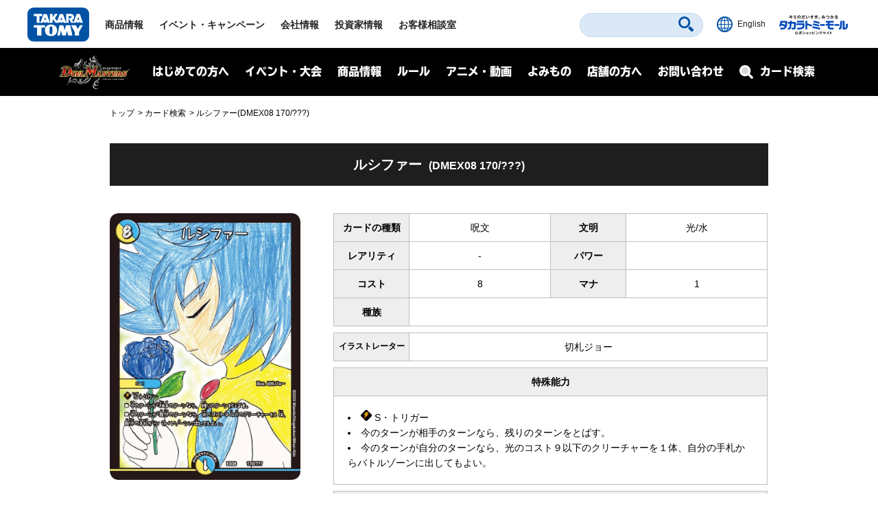

--- FILE ---
content_type: text/html; charset=UTF-8
request_url: https://dm.takaratomy.co.jp/card/detail/?id=dmex08-170
body_size: 8181
content:
<!DOCTYPE html>
<html lang="ja">
<head>
<meta charset="utf-8">
<title>ルシファー(DMEX08 170/???) | デュエル・マスターズ</title>

<!-- wp_template modules -->
<!-- Google Tag Manager -->
<script>(function(w,d,s,l,i){w[l]=w[l]||[];w[l].push({'gtm.start':
new Date().getTime(),event:'gtm.js'});var f=d.getElementsByTagName(s)[0],
j=d.createElement(s),dl=l!='dataLayer'?'&l='+l:'';j.async=true;j.src=
'https://www.googletagmanager.com/gtm.js?id='+i+dl;f.parentNode.insertBefore(j,f);
})(window,document,'script','dataLayer','GTM-MGXWMMK');</script>
<!-- End Google Tag Manager -->

<!-- Google Tag Manager -->
<script>(function(w,d,s,l,i){w[l]=w[l]||[];w[l].push({'gtm.start':
new Date().getTime(),event:'gtm.js'});var f=d.getElementsByTagName(s)[0],
j=d.createElement(s),dl=l!='dataLayer'?'&l='+l:'';j.async=true;j.src=
'https://www.googletagmanager.com/gtm.js?id='+i+dl;f.parentNode.insertBefore(j,f);
})(window,document,'script','dataLayer','GTM-MS636N');</script>
<!-- End Google Tag Manager -->

<script type="text/javascript">
	
	(function(i,s,o,g,r,a,m){i['GoogleAnalyticsObject']=r;i[r]=i[r]||function(){
	(i[r].q=i[r].q||[]).push(arguments)},i[r].l=1*new Date();a=s.createElement(o),
	m=s.getElementsByTagName(o)[0];a.async=1;a.src=g;m.parentNode.insertBefore(a,m)
	})(window,document,'script','//www.google-analytics.com/analytics.js','ga');

	ga('create', 'UA-41448961-1', 'takaratomy.co.jp');
	ga('send', 'pageview');
</script>

<meta name="viewport" content="width=device-width">
<link rel="icon" href="/common/img/parts/favicon.ico">

<link rel="stylesheet" type="text/css" href="/common/css/cmn_layout.css?v=20240426" media="all">
<link rel="stylesheet" type="text/css" href="/common/css/cmn_style.css" media="all">
<script src="https://ajax.googleapis.com/ajax/libs/jquery/2.2.4/jquery.min.js"></script>

<link rel="stylesheet" type="text/css" href="/common/css/header_footer_new.css?20211112" media="all">
<script src="/common/js/headerfooter.js"></script>

<script type="text/javascript">
  (function(d) {
    var config = {
      kitId: 'cpz4ysf',
      scriptTimeout: 3000,
      async: true
    },
    h=d.documentElement,t=setTimeout(function(){h.className=h.className.replace(/\bwf-loading\b/g,"")+" wf-inactive";},config.scriptTimeout),tk=d.createElement("script"),f=false,s=d.getElementsByTagName("script")[0],a;h.className+=" wf-loading";tk.src='https://use.typekit.net/'+config.kitId+'.js';tk.async=true;tk.onload=tk.onreadystatechange=function(){a=this.readyState;if(f||a&&a!="complete"&&a!="loaded")return;f=true;clearTimeout(t);try{Typekit.load(config)}catch(e){}};s.parentNode.insertBefore(tk,s)
  })(document);
</script>

<script type="text/javascript" src="/common/js/common.js"></script>
<!-- wp_template modules -->




<script type="text/javascript" src="/common/js/ajax_pop.js" defer></script>
<link rel="stylesheet" type="text/css" href="/common/css/magnific-popup.css" media="all" defer>
<script type="text/javascript" src="/common/js/jquery.magnific-popup.js" defer></script>
<script type="text/javascript" src="/common/js/popup.js" defer></script>

<link type="text/css" rel="stylesheet" href="https://code.jquery.com/ui/1.12.1/themes/base/jquery-ui.min.css" />
<script type="text/javascript" src="https://code.jquery.com/ui/1.12.1/jquery-ui.min.js"></script>

<style>
.ui-menu .ui-menu-item { text-align: left; }
</style>


<!-- All In One SEO Pack 3.7.1ob_start_detected [-1,-1] -->
<script type="application/ld+json" class="aioseop-schema">{"@context":"https://schema.org","@graph":[{"@type":"Organization","@id":"https://dm.takaratomy.co.jp/#organization","url":"https://dm.takaratomy.co.jp/","name":"デュエル・マスターズ","sameAs":[]},{"@type":"WebSite","@id":"https://dm.takaratomy.co.jp/#website","url":"https://dm.takaratomy.co.jp/","name":"デュエル・マスターズ","publisher":{"@id":"https://dm.takaratomy.co.jp/#organization"}},{"@type":"WebPage","@id":"https://dm.takaratomy.co.jp/card/detail/#webpage","url":"https://dm.takaratomy.co.jp/card/detail/","inLanguage":"ja","name":"カード詳細","isPartOf":{"@id":"https://dm.takaratomy.co.jp/#website"},"breadcrumb":{"@id":"https://dm.takaratomy.co.jp/card/detail/#breadcrumblist"},"datePublished":"2019-04-16T03:17:43+09:00","dateModified":"2019-04-16T03:17:58+09:00"},{"@type":"BreadcrumbList","@id":"https://dm.takaratomy.co.jp/card/detail/#breadcrumblist","itemListElement":[{"@type":"ListItem","position":1,"item":{"@type":"WebPage","@id":"https://dm.takaratomy.co.jp/","url":"https://dm.takaratomy.co.jp/","name":"デュエル・マスターズ"}},{"@type":"ListItem","position":2,"item":{"@type":"WebPage","@id":"https://dm.takaratomy.co.jp/card/","url":"https://dm.takaratomy.co.jp/card/","name":"カード検索"}},{"@type":"ListItem","position":3,"item":{"@type":"WebPage","@id":"https://dm.takaratomy.co.jp/card/detail/","url":"https://dm.takaratomy.co.jp/card/detail/","name":"カード詳細"}}]}]}</script>
<meta property="og:type" content="article" />
<meta property="og:title" content="ルシファー(DMEX08 170/???) | デュエル・マスターズ" />

<meta property="og:site_name" content="デュエル・マスターズ" />

<meta property="fb:app_id" content="363384034504422" />
<meta property="article:published_time" content="2019-04-16T03:17:43Z" />
<meta property="article:modified_time" content="2019-04-16T03:17:58Z" />

<meta name="twitter:card" content="summary" />
<meta name="twitter:site" content="@t2duema" />
<meta name="twitter:title" content="ルシファー(DMEX08 170/???) | デュエル・マスターズ" />

<!-- All In One SEO Pack -->
<link rel='dns-prefetch' href='//s.w.org' />
		<script type="text/javascript">
			window._wpemojiSettings = {"baseUrl":"https:\/\/s.w.org\/images\/core\/emoji\/13.0.0\/72x72\/","ext":".png","svgUrl":"https:\/\/s.w.org\/images\/core\/emoji\/13.0.0\/svg\/","svgExt":".svg","source":{"concatemoji":"https:\/\/dm.takaratomy.co.jp\/wp-includes\/js\/wp-emoji-release.min.js?ver=9e47b8a0eb00075a319ed823b6457294"}};
			!function(e,a,t){var r,n,o,i,p=a.createElement("canvas"),s=p.getContext&&p.getContext("2d");function c(e,t){var a=String.fromCharCode;s.clearRect(0,0,p.width,p.height),s.fillText(a.apply(this,e),0,0);var r=p.toDataURL();return s.clearRect(0,0,p.width,p.height),s.fillText(a.apply(this,t),0,0),r===p.toDataURL()}function l(e){if(!s||!s.fillText)return!1;switch(s.textBaseline="top",s.font="600 32px Arial",e){case"flag":return!c([127987,65039,8205,9895,65039],[127987,65039,8203,9895,65039])&&(!c([55356,56826,55356,56819],[55356,56826,8203,55356,56819])&&!c([55356,57332,56128,56423,56128,56418,56128,56421,56128,56430,56128,56423,56128,56447],[55356,57332,8203,56128,56423,8203,56128,56418,8203,56128,56421,8203,56128,56430,8203,56128,56423,8203,56128,56447]));case"emoji":return!c([55357,56424,8205,55356,57212],[55357,56424,8203,55356,57212])}return!1}function d(e){var t=a.createElement("script");t.src=e,t.defer=t.type="text/javascript",a.getElementsByTagName("head")[0].appendChild(t)}for(i=Array("flag","emoji"),t.supports={everything:!0,everythingExceptFlag:!0},o=0;o<i.length;o++)t.supports[i[o]]=l(i[o]),t.supports.everything=t.supports.everything&&t.supports[i[o]],"flag"!==i[o]&&(t.supports.everythingExceptFlag=t.supports.everythingExceptFlag&&t.supports[i[o]]);t.supports.everythingExceptFlag=t.supports.everythingExceptFlag&&!t.supports.flag,t.DOMReady=!1,t.readyCallback=function(){t.DOMReady=!0},t.supports.everything||(n=function(){t.readyCallback()},a.addEventListener?(a.addEventListener("DOMContentLoaded",n,!1),e.addEventListener("load",n,!1)):(e.attachEvent("onload",n),a.attachEvent("onreadystatechange",function(){"complete"===a.readyState&&t.readyCallback()})),(r=t.source||{}).concatemoji?d(r.concatemoji):r.wpemoji&&r.twemoji&&(d(r.twemoji),d(r.wpemoji)))}(window,document,window._wpemojiSettings);
		</script>
		<style type="text/css">
img.wp-smiley,
img.emoji {
	display: inline !important;
	border: none !important;
	box-shadow: none !important;
	height: 1em !important;
	width: 1em !important;
	margin: 0 .07em !important;
	vertical-align: -0.1em !important;
	background: none !important;
	padding: 0 !important;
}
</style>
	<link rel='stylesheet' id='wp-block-library-css'  href='https://dm.takaratomy.co.jp/wp-includes/css/dist/block-library/style.min.css?ver=9e47b8a0eb00075a319ed823b6457294' type='text/css' media='all' />
<link rel="https://api.w.org/" href="https://dm.takaratomy.co.jp/wp-json/" /><link rel="alternate" type="application/json" href="https://dm.takaratomy.co.jp/wp-json/wp/v2/pages/31326" /><link rel='shortlink' href='https://dm.takaratomy.co.jp/?p=31326' />
<link rel="alternate" type="application/json+oembed" href="https://dm.takaratomy.co.jp/wp-json/oembed/1.0/embed?url=https%3A%2F%2Fdm.takaratomy.co.jp%2Fcard%2Fdetail%2F" />
<link rel="alternate" type="text/xml+oembed" href="https://dm.takaratomy.co.jp/wp-json/oembed/1.0/embed?url=https%3A%2F%2Fdm.takaratomy.co.jp%2Fcard%2Fdetail%2F&#038;format=xml" />
<meta name="description" content="{ST} S・トリガー＊今のターンが相手のターンなら、残りのターンをとばす。＊今のターンが自分のターンなら、光のコスト９以下のクリーチャーを１体、自分の手札からバトルゾーンに出してもよい。" /><meta property="og:url" content="https://dm.takaratomy.co.jp/card/detail/?id=dmex08-170"><meta property="og:image" content="https://dm.takaratomy.co.jp/wp-content/card/cardimage/dmex08-170.jpg"><meta property="og:image:secure_url" content="https://dm.takaratomy.co.jp/wp-content/card/cardimage/dmex08-170.jpg"><meta name="twitter:image" content="https://dm.takaratomy.co.jp/wp-content/card/cardimage/dmex08-170.jpg"><link rel="canonical" href="https://dm.takaratomy.co.jp/card/detail/?id=dmex08-170" /></head>
<body>

	<!-- client modules -->
	<!-- Google Tag Manager (noscript) -->
<noscript><iframe src="https://www.googletagmanager.com/ns.html?id=GTM-MGXWMMK"
height="0" width="0" style="display:none;visibility:hidden"></iframe></noscript>
<!-- End Google Tag Manager (noscript) -->

<!-- Google Tag Manager (noscript) -->
<noscript><iframe src="https://www.googletagmanager.com/ns.html?id=GTM-MS636N"
height="0" width="0" style="display:none;visibility:hidden"></iframe></noscript>
<!-- End Google Tag Manager (noscript) -->

<div class="headMainWrap01">
	<header class="headMain01" id="pageTop">
		<div class="inner01">
			<div class="headerWrap01">
				<h1 class="logo01"><a href="https://www.takaratomy.co.jp/"><img src="https://www.takaratomy.co.jp/common/2021/img/common_logo01.svg" alt="TAKARATOMY"></a></h1>
				<div class="globalNavArea01">
					<nav class="globalNav01">
						<ul>
							<li class="navi01"><a href="https://www.takaratomy.co.jp/">トップページ</a></li>
							<li class="navi02"><a href="https://www.takaratomy.co.jp/products/">商品情報</a></li>
							<li class="navi03"><a href="https://www.takaratomy.co.jp/event/">イベント・キャンペーン</a></li>
							<li class="navi04"><a href="https://www.takaratomy.co.jp/company/">会社情報</a>
								<div class="globalChildArea01">
									<div class="inner01">
										<ul class="headerList01">
											<li>
												<p class="image01"><a href="https://www.takaratomy.co.jp/company/"><img src="https://www.takaratomy.co.jp/common/2021/img/common_img01.png" alt="会社情報"></a></p>
												<p class="text01"><a href="https://www.takaratomy.co.jp/company/">会社情報</a></p>
											</li>
											<li>
												<p class="image01"><a href="https://www.takaratomy.co.jp/company/recruit/index_select.html"><img src="https://www.takaratomy.co.jp/common/2021/img/common_img02.png" alt="採用情報"></a></p>
												<p class="text01"><a href="https://www.takaratomy.co.jp/company/recruit/index_select.html">採用情報</a></p>
											</li>
											<li>
												<p class="image01"><a href="https://www.takaratomy.co.jp/company/csr/"><img src="https://www.takaratomy.co.jp/common/2021/img/common_img03.png" alt="CSR"></a></p>
												<p class="text01"><a href="https://www.takaratomy.co.jp/company/csr/">CSR</a></p>
											</li>
										</ul>
										<ul class="headerList02">
											<li><a href="https://www.takaratomy.co.jp/company/social_contributions/">社会貢献活動</a></li>
											<li><a href="https://www.takaratomy.co.jp/eco/">エコトイ</a></li>
											<li><a href="https://www.takaratomy.co.jp/products/kyouyu/">共遊玩具</a></li>
											<li><a href="https://www.takaratomy.co.jp/business/">法人のお客様</a></li>
											<li><a href="https://www.takaratomy.co.jp/shop/">通販サイト・店舗のご紹介</a></li>
										</ul>
									<!-- /inner01--></div>
								<!-- /globalChildArea01--></div>
							</li>
							<li class="navi05"><a href="https://www.takaratomy.co.jp/ir/">投資家情報</a></li>
							<li class="navi06"><a href="https://www.takaratomy.co.jp/support/">お客様相談室</a>
								<div class="globalChildArea01">
									<div class="inner01">
										<ul class="headerList01">
											<li>
												<p class="image01"><a href="https://www.takaratomy.co.jp/support/"><img src="https://www.takaratomy.co.jp/common/2021/img/common_img04.png" alt="お客様相談室"></a></p>
												<p class="text01"><a href="https://www.takaratomy.co.jp/support/">お客様相談室</a></p>
											</li>
											<li>
												<p class="image01"><a href="https://faq.takaratomy.co.jp/Default.aspx?dispNodeId=0"><img src="https://www.takaratomy.co.jp/common/2021/img/common_img05.png" alt="よくあるご質問 / お問い合わせ"></a></p>
												<p class="text01"><a href="https://faq.takaratomy.co.jp/Default.aspx?dispNodeId=0">よくあるご質問 / お問い合わせ</a></p>
											</li>
											<li>
												<p class="image01"><a href="https://www.takaratomy.co.jp/support/important.html"><img src="https://www.takaratomy.co.jp/common/2021/img/common_img06.png" alt="お客様へのお知らせ"></a></p>
												<p class="text01"><a href="https://www.takaratomy.co.jp/support/important.html">お客様へのお知らせ</a></p>
											</li>
										</ul>
										<ul class="headerList02">
											<li><a href="https://www.takaratomy.co.jp/support/denchi.html">電池の正しい使い方</a></li>
											<li><a href="https://www.takaratomy.co.jp/shop/index.html">製品、部品の購入</a></li>
											<li><a href="https://www.takaratomy.co.jp/support/syuri.html">修理のご案内</a></li>
											<li><a href="https://www.takaratomy.co.jp/support/contact.html">その他連絡先</a></li>
											<li><a href="https://www.takaratomyfans.com/" target="_blank" rel="noopener">商品ご購入者アンケート</a></li>
										</ul>
									<!-- /inner01--></div>
								<!-- /globalChildArea01--></div>
							</li>
						</ul>
					<!-- /globalNav01--></nav>
					<div class="commonFrame01">
						<div class="inner01">
							<div class="commonFrameWrap01">
								<ul class="commonSnsList01">
									<li><a href="https://www.youtube.com/takaratomychannel" target="_blank" rel="noopener"><img src="https://www.takaratomy.co.jp/common/2021/img/common_icon05.svg" alt="youtube"></a></li>
									<li><a href="https://twitter.com/takaratomytoys" target="_blank" rel="noopener"><img src="https://www.takaratomy.co.jp/common/2021/img/common_icon06.svg" alt="twitter"></a></li>
									<li><a href="https://www.facebook.com/takaratomytoys" target="_blank" rel="noopener"><img src="https://www.takaratomy.co.jp/common/2021/img/common_icon07.svg" alt="facebook"></a></li>
								</ul>
								<p class="text01"><a href="/sns/">タカラトミー公式<br class="onlySP">SNS一覧</a></p>
							<!-- /commonFrameWrap01 --></div>
							<p class="banner01"><a href="https://takaratomymall.jp/shop/" target="_blank" rel="noopener"><img src="https://www.takaratomy.co.jp/common/2021/img/common_bnr01.png" alt="キミのだいすき、みつかる タカラトミーモール 公式ショッピングサイト"></a></p>
						<!-- /inner01 --></div>
					<!-- /commonFrame01 --></div>
					<button class="closeButton01"><span class="inner01">とじる</span></button>
				<!-- /globalNavArea01--></div>
			<!-- /headerWrap01--></div>
			<div class="headerWrap02">
				<button class="headerSearchButton01"><svg xmlns="http://www.w3.org/2000/svg" viewBox="0 0 40.8 40.83" class="icon01"><path d="M27.49,4.72a16.1,16.1,0,1,0,0,22.77A16.1,16.1,0,0,0,27.49,4.72Zm-3.81,19a10.71,10.71,0,1,1,0-15.15A10.7,10.7,0,0,1,23.68,23.68ZM39.63,34,34,28.39a4,4,0,0,0-5.66,5.66l5.6,5.6A4,4,0,1,0,39.63,34Z"/></svg><span class="font01">さがす</span></button>
				<div class="headerFrame01">
					<div class="inner01">
						<p class="text01">キーワード<span class="font01">からさがす</span></p>
						<form name="SS_searchForm" id="SS_searchForm" action="https://search.takaratomy.co.jp/search" method="get" enctype="application/x-www-form-urlencoded" class="serchArea01">
							<input type="hidden" name="site" value="HLQCWXGN">
							<input type="hidden" name="charset" value="UTF-8">
							<input type="hidden" name="design" value="1">
							<input type="text" name="query" value="" id="SS_searchQuery" class="searchText01" autocomplete="off">
							<button type="submit" name="imageField" value="さがす" id="SS_searchSubmit" class="searchButton01"><svg xmlns="http://www.w3.org/2000/svg" viewBox="0 0 40.8 40.83" class="icon01"><path d="M27.49,4.72a16.1,16.1,0,1,0,0,22.77A16.1,16.1,0,0,0,27.49,4.72Zm-3.81,19a10.71,10.71,0,1,1,0-15.15A10.7,10.7,0,0,1,23.68,23.68ZM39.63,34,34,28.39a4,4,0,0,0-5.66,5.66l5.6,5.6A4,4,0,1,0,39.63,34Z"/></svg></button>
						</form>
						<button class="closeButton01"><span class="inner01">とじる</span></button>
					<!-- /inner01 --></div>
				<!-- /headerFrame01 --></div>
				<div class="headerCol01">
					<p class="button01"><a href="https://www.takaratomy.co.jp/english/"><img src="https://www.takaratomy.co.jp/common/2021/img/common_icon11.svg" alt="English" class="icon01"><span class="font01">English</span></a></p>
					<p class="button02"><a href="https://takaratomymall.jp/shop/?from=t2hed" target="_blank" rel="noopener"><img src="https://www.takaratomy.co.jp/common/2021/img/common_bnr13.svg" alt="キミのだいすき、みつかる タカラトミーモール 公式ショッピングサイト" class="icon01"></a></p>
				<!-- /headerCol01--></div>
				<button class="headerButton01"><span class="inner01"><span class="inner02">メニュー</span></span></button>
			<!-- /headerWrap02--></div>
		<!-- /inner01 --></div>
	<!-- /headMain01 --></header>
<!-- /headMainWrap01--></div>


	<!-- client modules -->

	<!-- wp_template modules -->
		<div id="subHeader" class="subHeader">
		<div class="subHeaderInner01 clearfix">
			<h1 class="subHeaderLogo01">
				<a href="/"><img src="/common/img/parts/logo01@2x.png" alt="デュエル・マスターズ"></a>
			</h1>
			<div id="spNaviMenu"><div><img src="/common/img/parts/btn_open01@2x.png" alt="メニュー"></div></div>
			<div class="subHeaderNavi01">
                <div class="closeBg01"></div>
				<nav>
					<ul class="ul_Navi01 clearfix">
						<li class="naviLi01">
						<span class="naviBtn accBtn01">はじめての方へ</span>
							<div class="accbody01">
								<div class="inWrap01">
									<p class="tit fontTbu"><span class="naviArrow"><span class="txtSlanting">はじめての方へ</span></span></p>
									<ul class="item">
										<li><a href="/rule/basic/">はじめかた</a></li>
										<li><a href="/rule/play/">あそびかた</a></li>
										<li><a href="/rule/stronger/">もっとつよくなりたいキミへ</a></li>
									</ul>
								</div>
							</div>
						
						</li>
						<li class="naviLi02">
							<span class="naviBtn accBtn01">イベント・大会</span>
							<div class="accbody01">
								<div class="inWrap01">
									<p class="tit fontTbu"><span class="naviArrow"><span class="txtSlanting">イベント・大会</span></span></p>
									
									<div class="naviLi_event">
									<ul class="item">
										<li><a href="/event/overall/">イベント総合案内</a></li>
                                        <li><a href="/event/supportapp/">デュエル・マスターズサポートアプリ</a></li>
									</ul>
									
										<div class="naviLi_event_casual">
											<div class="naviLi_event_title">カジュアルイベント</div>
											<ul class="item">
												<li><a href="/event/duepara/">デュエパラ店舗</a></li>
												<li><a href="/event/authorized/">デュエマフェス</a></li>
												<li><a href="https://dorasuta.jp/event/duelmasters_fanfestival2025makuhari/" target="_blank">ファンフェスティバル</a></li>
												<li><a href="/event/fanevent-support/">ファンイベントサポート</a></li>
											</ul>
										</div>
										<div class="naviLi_event_competition">
											<div class="naviLi_event_title">競技イベント</div>
											<ul class="item">
												<li><a href="/event/nationalconvention2025/">全国大会</a></li>
												<li><a href="https://inspire-jp.net/dmgp2025-2nd/" target="_blank">グランプリ</a></li>
												<li><a href="https://cardbox.nextone-iga.co.jp/event/dmccs/" target="_blank">超CS</a></li>
												<li><a href="/cs/cssupport/">チャンピオンシップ（CS）</a></li>
												<li><a href="/event/gachidhuebattle/">ガチデュエバトル</a></li>
											</ul>
										</div>
									<ul class="item">
										<li><a href="/dmp_ranking/">DMPランキング</a></li>
                                        <li><a href="/event/shop-special/">店頭特別大会</a></li>
										<li><a href="/discord/">公式Discordサーバー</a></li>
										<li><a href="/privacy_notice/">イベントにご参加される方へ</a></li>
									</ul>
									</div>
									
								</div>
							</div>
						</li>
						<li class="naviLi03">
							<span class="naviBtn accBtn01">商品情報</span>
							<div class="accbody01">
								<div class="inWrap01">
									<p class="tit fontTbu"><span class="naviArrow"><span class="txtSlanting">商品情報</span></span></p>
									<ul class="item">
										<li><a href="/product/">商品情報</a></li>
										<li><a href="/card/#cardlist_wrap">カードリスト</a></li>

									</ul>
								</div>
							</div>
						</li>
						<li class="naviLi04">
							<span class="naviBtn accBtn01">ルール</span>
							<div class="accbody01">
								<div class="inWrap01">
									<p class="tit fontTbu"><span class="naviArrow"><span class="txtSlanting">ルール</span></span></p>
									<ul class="item">
										<li><a href="/rule/rulechange/">総合ルール</a></li>
										<li><a href="/rule/qa/">よくある質問（Q&amp;A）</a></li>
										<li><a href="/rule/regulation/">殿堂レギュレーション</a></li>
										<li><a href="/rule/dhueparty/">デュエパーティー</a></li>
										<li><a href="/rule/disqualification/">罰則適用</a></li>
										<li><a href="https://judge-exam.com/" target="_blank">認定ジャッジ試験</a></li>
										<!--li><a href="/inquiry/">お問い合わせ</a></li-->
									</ul>
								</div>
							</div>
						</li>
						<li class="naviLi05">
							<span class="naviBtn accBtn01">アニメ・動画</span>
							<div class="accbody01">
								<div class="inWrap01">
									<p class="tit fontTbu"><span class="naviArrow"><span class="txtSlanting">アニメ・動画</span></span></p>
									<ul class="item">
										<li><a href="https://www.shopro.co.jp/anime/duelmasters_lost/" target="_blank">アニメ</a></li>
										<li><a href="/dhuetubeleague/">デュエチューブリーグ</a></li>
										<li><a href="/battleclip/">デュエマ対戦動画</a></li>
										<li><a href="/athome/">お家でデュエマ</a></li>
									</ul>
								</div>
							</div>
						</li>
						<li class="naviLi06">
							<span class="naviBtn accBtn01">よみもの</span>
							<div class="accbody01">
								<div class="inWrap01">
									<p class="tit fontTbu"><span class="naviArrow"><span class="txtSlanting">よみもの</span></span></p>
									<ul class="item">
										
										<li><a href="/cls/">クリエイターズ・レター</a></li>
										<li><a href="/coverage/">大会記事（テキストカバレージ）</a></li>
										<li><a href="/manane/">マナ姉と学ぼう！</a></li>
										<li><a href="/event/nazotoki2023may/">謎解きページ</a></li>
										<li><a href="/archive/capture/">デッキ開発部</a></li>
										<li><a href="/remote-duema/">リモートデュエマのススメ</a></li>
										<li><a href="/20th/">20周年特設サイト</a></li>
										<li><a href="/archive/">アーカイブ</a></li>
									</ul>
								</div>
							</div>
						</li>
						<li class="naviLi07">
							<span class="naviBtn accBtn01">店舗の方へ</span>
							<div class="accbody01">
								<div class="inWrap01">
									<p class="tit fontTbu"><span class="naviArrow"><span class="txtSlanting">店舗の方へ</span></span></p>
									<ul class="item">
										<li><a href="/releasedate_notice/">店舗の方へお願い</a></li>
										<li><a href="/auth-shoptool/">公認イベントを開催される方へ</a></li>
										
									</ul>
								</div>
							</div>
						</li>
						<li class="naviLi08"><a class="naviBtn" href="/inquiry/">お問い合わせ</a></li>
					</ul>
				</nav>
			</div>
			<div class="subHeaderFormBtn01 sp_product_Btn">
				<a href="/product/"><span class="naviBtn accBtn01"><span class="accBtnSpBgWrap01"><img src="/common/img/parts/btn_product_sp01@2x.png" alt="商品情報"></span></span></a>
			</div>
			<div class="subHeaderFormBtn01">
				<a href="/card/"><span class="naviBtn accBtn01"><span class="accBtnSpBgWrap01"><span class="small01">カード検索</span><img src="/common/img/parts/btn_search_sp01@2x.png" alt="カード検索"></span></span></a>
			</div>
		</div>
	</div>
<div id="underMenu"></div>	<!-- wp_template modules -->

	<div id="mainContent">
        <div id="breadcrumb" class="sectionIn01">
<ol>
<li><a href="https://dm.takaratomy.co.jp/">トップ</a></li>
<li><a href="https://dm.takaratomy.co.jp/card/">カード検索</a></li>
<li>ルシファー(DMEX08 170/???)</li>
</ol>        </div>

<style>
    .card_package {margin-top:30px;}
    .card_package img {margin:0 auto; width:55%;}
    .illusttitle {font-size: 100% !important;}
    .annotation td {color:red;}
    @media screen and (max-width: 639px) {
        .productCardList{text-align:left;}
    }
</style>
<script type="text/javascript">
    $(function() {
        $(".detailBtn02").on("click", function() {
            $(this).toggleClass("current2");
            $(".productCardList").slideToggle("fast");
        });
    });
</script>
<section class="sectionMargin01">
    <div border='0' cellspacing='0' cellpadding='0' class='cardDetail'><div class='card-itself'><div class='row'><div class='small-12 columns'><h3 class='card-name'>ルシファー<span class='packname'>(DMEX08 170/???)</span></h3></div></div><div class='row'><div class='small-12 columns'><p class='annotation'></p></div></div><div class='row'><div class="small-12 medium-4 column"><div class="card"><div class="card-img"><img src="/wp-content/card/cardimage/dmex08-170.jpg" alt="ルシファー"></div><div class='card_package'><a href="https://dm.takaratomy.co.jp/product/dmex08/" target="_blank"><img src="/wp-content/themes/dm2019/img/product/dmex08/thumb.png"></a></div></div></div><div class='grid small-12 medium-8 column'><table><tbody><tr><th><p>カードの種類</p></th><td class='type'>呪文</td><th><p>文明</p></th><td class='civil'>光/水</td></tr></tbody></table><table><tbody><tr><th><p>レアリティ</p></th><td class='rarelity'>-</td><th><p>パワー</p></th><td class='power'></td></tr></tbody></table><table><tbody><tr><th><p>コスト</p></th><td class='cost'>8</td><th><p>マナ</p></th><td class='mana'>1</td></tr></tbody></table><table><tbody><tr><th><p>種族</p></th><td class='race'></td></tr></tbody></table><table><tbody><tr><th class='illusttitle'>イラストレーター</th><td colspan='3' class='illusttxt'>切札ジョー</td></tr></tbody></table><table><tbody><tr><th class='full'><p>特殊能力</p></th></tr><tr><td class='skills full'><li><img src='/wp-content/uploads/card_list_strigger.png' alt=''/> S・トリガー<br /></li><li>今のターンが相手のターンなら、残りのターンをとばす。<br /></li><li>今のターンが自分のターンなら、光のコスト９以下のクリーチャーを１体、自分の手札からバトルゾーンに出してもよい。</li></td></tr></tbody></table><table><tbody><tr><th class='full'><p>フレーバー</p></th></tr><tr><td class='flavor full'></td></tr></tbody></table><ul class='card_info'><li class='bnr'><ul><li><a href="https://dm.takaratomy.co.jp/product/dmex08/" class="btn_basic01" target="_blank">商品情報</a></li><li class='qa'><a href='https://dm.takaratomy.co.jp/rule/qa/39747/' class='btn_basic01' target='_blank'>このカードのよくある質問</a></li></ul></li><li class='sns'><ul><li><a href="https://twitter.com/share?url=https://dm.takaratomy.co.jp/card/detail/?id=dmex08-170&amp;text=ルシファー(DMEX08 170/???)&amp;count=none&amp;lang=ja" target="_blank"><img src="/common/img/parts/ico_twitter@2x.png" alt="Twitter"></a></li><li><a href='https://social-plugins.line.me/lineit/share?url=https://dm.takaratomy.co.jp/card/detail/?id=dmex08-170' target='_blank'><img src='/common/img/parts/ico_line@2x.png' alt='LINE'></a></li><li><a href='https://dm.takaratomy.co.jp/card/detail/?id=dmex08-170' target='_blank' class='share_copy'><img src='/common/img/parts/ico_share.png' alt='share'></a></li></ul></li></ul></div></div></div></div><div class="productCard"><p class="detailBtn02 btn_basic01">同名カードが含まれる商品を表示</p><ul class="productCardList"><li><a href='https://dm.takaratomy.co.jp/product/dm23rp1/' target='_blank'>DM23-RP1 アビス・レボリューション 第1弾 「双竜戦記」</a></li><li><a href='https://dm.takaratomy.co.jp/product/dmex15/' target='_blank'>DMEX-15 20周年超感謝メモリアルパック 魂の章 名場面BEST</a></li><li><a href='https://dm.takaratomy.co.jp/product/dmex08/' target='_blank'>DMEX-08 謎のブラックボックスパック</a></li></ul></div><input type="hidden" id="product_url" value="https://dm.takaratomy.co.jp/product/dmex08/"><input type="hidden" id="product_slug" value="dmex08"><input type="hidden" id="qa_url" value="https://dm.takaratomy.co.jp/rule/qa/39747/"></section>
